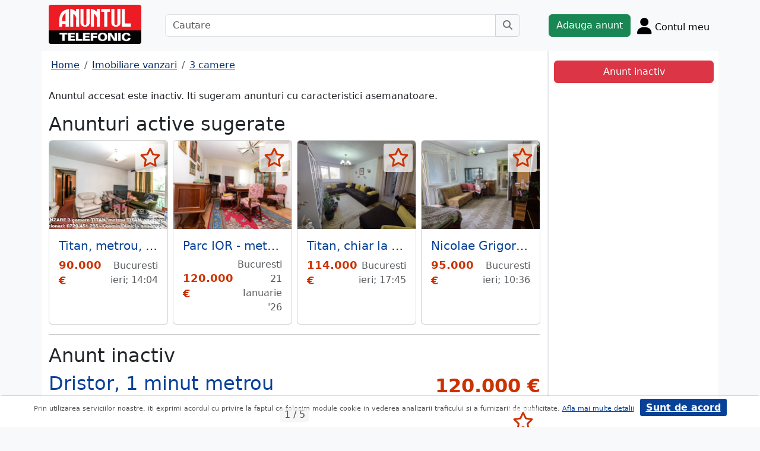

--- FILE ---
content_type: text/html; charset=UTF-8
request_url: https://www.anuntul.ro/anunt-vanzare-apartament-3-camere-dristor-1-minut-metrou-xP6eRQ
body_size: 8408
content:
<!DOCTYPE html>
<html lang="ro">
    <head>
        <meta charset="utf-8">
        <meta name="viewport" content="width=device-width, initial-scale=1">
        <title>Apartament 3 camere Dristor, 1 minut metrou Apartament de 3 camere decomand - anuntul.ro - </title>
                
        <meta name="description" content="Apartament 3 camere Dristor, 1 minut metrou Apartament de 3 camere decomand - Anuntul.ro - Apartamentul de 3 camere dorit de tine - disponibil.">
                
                        <link rel="stylesheet" href="/build/4324.bdc290e7.css"><link rel="stylesheet" href="/build/app.d534346a.css">            
        
    <link rel="stylesheet" href="/build/anunt_page.53061593.css">
            
        <script defer>
            window.dataLayer = window.dataLayer || [];
            window.dataLayer.push({
                'dlvPageCategory': 'anunt'
            });
        </script>          
                <script>
        window.dataLayer.push({
            'dlvRubrica': "imobiliare-vanzari",
            'dlvSubrubrica': "apartamente-3-camere",
            'dlvJudet': "bucuresti",
            'dlvLocalitate': "sector-3"
        });
    </script> 
                       
        <!-- Google Tag Manager -->
        <script>(function(w,d,s,l,i){w[l]=w[l]||[];w[l].push({'gtm.start':
        new Date().getTime(),event:'gtm.js'});var f=d.getElementsByTagName(s)[0],
        j=d.createElement(s),dl=l!='dataLayer'?'&l='+l:'';j.async=true;j.src=
        'https://www.googletagmanager.com/gtm.js?id='+i+dl;f.parentNode.insertBefore(j,f);
        })(window,document,'script','dataLayer','GTM-32WV');</script>
        <!-- End Google Tag Manager -->
        
                    <meta property="og:url"           content="https://www.anuntul.ro/anunt-vanzare-apartament-3-camere-dristor-1-minut-metrou-xP6eRQ" />
<meta property="og:type"          content="website" />
<meta property="og:title"         content="Apartament 3 camere Dristor, 1 minut metrou Apartament de 3 camere decomand - anuntul.ro - " />
<meta property="og:description"   content="Apartament 3 camere Dristor, 1 minut metrou Apartament de 3 camere decomand - Anuntul.ro - Apartamentul de 3 camere dorit de tine - disponibil." />
<meta property="og:image"         content="https://stor0.anuntul.ro/media/foto/rect/2022/2/15/270232411.jpg" />
<meta property="fb:app_id"        content="196947880654996">

                
                        <!-- TikTok Pixel Code Start -->
        <script>
        !function (w, d, t) {
          w.TiktokAnalyticsObject=t;var ttq=w[t]=w[t]||[];ttq.methods=["page","track","identify","instances","debug","on","off","once","ready","alias","group","enableCookie","disableCookie","holdConsent","revokeConsent","grantConsent"],ttq.setAndDefer=function(t,e){t[e]=function(){t.push([e].concat(Array.prototype.slice.call(arguments,0)))}};for(var i=0;i<ttq.methods.length;i++)ttq.setAndDefer(ttq,ttq.methods[i]);ttq.instance=function(t){for(
        var e=ttq._i[t]||[],n=0;n<ttq.methods.length;n++)ttq.setAndDefer(e,ttq.methods[n]);return e},ttq.load=function(e,n){var r="https://analytics.tiktok.com/i18n/pixel/events.js",o=n&&n.partner;ttq._i=ttq._i||{},ttq._i[e]=[],ttq._i[e]._u=r,ttq._t=ttq._t||{},ttq._t[e]=+new Date,ttq._o=ttq._o||{},ttq._o[e]=n||{};n=document.createElement("script")
        ;n.type="text/javascript",n.async=!0,n.src=r+"?sdkid="+e+"&lib="+t;e=document.getElementsByTagName("script")[0];e.parentNode.insertBefore(n,e)};


          ttq.load('CRV9C5JC77U61CV1L5AG');
          ttq.page();
        }(window, document, 'ttq');
        </script>
        <!-- TikTok Pixel Code End -->
    </head>
    <body class="d-flex flex-column h-100; bg-light">
        <!-- Google Tag Manager (noscript) -->
        <noscript><iframe src="https://www.googletagmanager.com/ns.html?id=GTM-32WV" accesskey=""height="0" width="0" style="display:none;visibility:hidden"></iframe></noscript>
        <!-- End Google Tag Manager (noscript) -->  

        <header class="">
            <div class="container p-1">
                <div class="hstack">
                    <div class="c-logo">        
                        <a href="/"><img src="/build/logo.0789d363.png" alt="logo" class="d-inline-block mt-1 ms-2 img-fluid" width="254" height="108" ></a>
                    </div>
                    <div class="w-100 ">
                        <div class="cautare input-group w-100 px-sm-5 mx-auto mt-2 d-none d-md-flex">
                            <input type="text" class="form-control" placeholder="Cautare" aria-label="Cautare" aria-describedby="cautare" autocomplete='off' data-path="/anunturi-imobiliare-vanzari/apartamente-3-camere?search[sumar][rubricaId]=1&amp;search[sumar][subrubricaId]=5"> 
                            <button class="btn-cautare btn btn-outline-secondary" type="button" id="cautare_top" aria-label="Cauta"><i class="fa-solid fa-magnifying-glass"></i></button>
                        </div>
                                                    <button class="btn-open-cautare ms-auto btn fs-3 mt-2 d-flex d-md-none" type="button" aria-label="Cauta"><i class="fa-solid fa-magnifying-glass"></i></button>
                                            </div>    
                                            <a class="btn btn-success  mt-2 text-nowrap" href="/cont/adauga-anunt">Adauga anunt</a>
                                        <div class="h-cont dropdown mt-2 text-nowrap">
                        <button class="btn-top-cont position-relative" type="button" data-bs-toggle="dropdown" aria-expanded="false" aria-label="Cont">
                            <i class="fa-solid fa-user fs-3"></i>
                            <span class="txt d-none d-sm-inline-block " style="vertical-align: text-bottom;">Contul meu</span>
                                                    </button>
                        <ul class="dropdown-menu dropdown-menu-end">
                                     <li><div class="mb-2">
            <a class="btn btn-outline-dark mx-2" href="/login">Intra in cont</a>
            <a class="btn btn-outline-dark me-2" href="/login/creare-cont">Creare Cont</a>
        </div>
    </li>
<li><a class="dropdown-item" href="/cont/anunturile-mele"><i class="fa-regular fa-square-list"></i>&nbsp; Anunturile mele</a></li>
<li><a class="dropdown-item" href="/cont/cautari"><i class="fa-solid fa-magnifying-glass"></i>&nbsp; Cautari salvate</a></li>
<li><a class="dropdown-item" href="/cont/mesaje-primite"><i class="fa-regular fa-envelope"></i>&nbsp; Mesajele mele</a></li>
<li><a class="dropdown-item" href="/anunturi-favorite"><i class="fa-regular fa-star"></i>&nbsp; Anunturi favorite <span class="badge rounded-pill bg-dark d-none">0</span></a></li>
<li><a class="dropdown-item" href="/cont/alimentare"><i class="fa-regular fa-credit-card"></i>&nbsp; Alimentare cont</a></li>
    <li><a class="dropdown-item" href="/cont/adauga-anunt"><i class="fa-solid fa-plus"></i>&nbsp; Adauga Anunt</a></li>

                        </ul>
                    </div>
                    
                </div>    
            </div>
            
        </header>
    
        <main class="">            
            <div class="container">
                <div class="row pb-2 px-2 bg-light">
                    <div class="cautare input-group pt-2 d-none cautare-bottom d-md-none">
                        <input type="text" class="form-control" placeholder="Cautare" aria-label="Cautare" aria-describedby="cautare" data-path="/anunturi-imobiliare-vanzari/apartamente-3-camere?search[sumar][rubricaId]=1&amp;search[sumar][subrubricaId]=5">
                        <button class="btn-cautare btn btn-outline-secondary" type="button" aria-label="Cauta"><i class="fa-solid fa-magnifying-glass"></i></button>
                    </div>
                </div>
                 
                 
                 
                        
                                                    <div class="row " >
    <div class="col-12 col-lg-9 border-end border-3 at-border-gray bg-white pt-2 pb-2">
                <div class="clearfix">
            <nav aria-label="breadcrumb" class="d-block d-sm-inline mb-2">
                <ol class="breadcrumb p-1 m-0" itemscope itemtype="https://schema.org/BreadcrumbList">
                    <li class="breadcrumb-item" itemprop="itemListElement" itemscope itemtype="https://schema.org/ListItem"><a itemprop="item"  href="/" class="text-blue800"><span itemprop="name">Home</span></a><meta itemprop="position" content="1" /></li>
                                            <li class="breadcrumb-item" itemprop="itemListElement" itemscope itemtype="https://schema.org/ListItem"><a itemprop="item"  href="/anunturi-imobiliare-vanzari/" class="text-blue800"><span itemprop="name">Imobiliare vanzari</span></a><meta itemprop="position" content="2" /></li>
                                                            <li class="breadcrumb-item" itemprop="itemListElement" itemscope itemtype="https://schema.org/ListItem"><a itemprop="item"  href="/anunturi-imobiliare-vanzari/apartamente-3-camere" class="text-blue800"><span itemprop="name">3 camere</span></a><meta itemprop="position" content="3" /></li>
                                    </ol>
            </nav>        
            <div class="float-xl-end nav-links text-end" data-url="/anunt-nav-list/64838791"></div>
        </div>
                    <p>Anuntul accesat este inactiv. Iti sugeram anunturi cu caracteristici asemanatoare.</p>
<h1 class="h2">Anunturi active sugerate</h1>
<div class="d-none d-md-block">
<div class="row row-cols-1 row-cols-md-3 row-cols-lg-4 g-2">
        <div class="col ">
        <div class="card h-100" style="">
                            <img src="https://stor0.anuntul.ro/media/foto/landscape/2025/8/26/438189211.jpg" class="card-img-top img-fluid" height="600" width="800" loading="lazy" alt="..."/>
        <div class="card-body">
        <div class="card-title h5 text-truncate"><a class="text-blue700 text-decoration-none stretched-link" href="/anunt-vanzare-apartament-3-camere-titan-metrou-aleea-barajul-BJaqDm">Titan, metrou, Aleea Barajul Lotru,</a></div>
        <div class="hstack">
            <div class="card-text fw-bold text-red-at" style="font-size:1.1rem">
                                                            90.000 €
                                                </div>
            <div class="ms-auto card-text text-end text-muted">Bucuresti ieri; 14:04</div>
        </div>
    </div>
    <a href="#" class="anunt-fav zi-100 rounded-1" data-a="66305631" data-t="d13819ec43f7dcfb8a.cVPY4Gh20j3PnQJenASrKqpbaX-jZ6tespFfE-As5lo.QWfvqVsQvHH2_m9n0HLDZPULXxrNKNpu4tgyRaUVky5cB5eYWzqZX4HtcQ" aria-label="selecteaza anunt"><i class="text-red-at fa-regular fa-star "></i></a>   
</div>  

    </div>  
     
        <div class="col ">
        <div class="card h-100" style="">
                            <img src="https://stor0.anuntul.ro/media/foto/landscape/2026/1/15/441680421.jpg" class="card-img-top img-fluid" height="600" width="800" loading="lazy" alt="..."/>
        <div class="card-body">
        <div class="card-title h5 text-truncate"><a class="text-blue700 text-decoration-none stretched-link" href="/anunt-vanzare-apartament-3-camere-parc-ior-metrou-nicolae-kjOPQN">Parc IOR - metrou Nicolae Grigorescu - 72 mp</a></div>
        <div class="hstack">
            <div class="card-text fw-bold text-red-at" style="font-size:1.1rem">
                                                            120.000 €
                                                </div>
            <div class="ms-auto card-text text-end text-muted">Bucuresti 21 Ianuarie &#039;26</div>
        </div>
    </div>
    <a href="#" class="anunt-fav zi-100 rounded-1" data-a="66654641" data-t="45552648b076e8e5111ff2d2ae68bc._bWEzuVd-kPyb17jo5DHYBW1SV4nk4rzVaRntWhampc.zYGzh9Y7lA_LDDPa7-avLkrlfztJ3PvDBe0K4y1j7-PQ4cu21hGxIbwfLQ" aria-label="selecteaza anunt"><i class="text-red-at fa-regular fa-star "></i></a>   
</div>  

    </div>  
     
        <div class="col ">
        <div class="card h-100" style="">
                            <img src="https://stor0.anuntul.ro/media/foto/landscape/2025/11/4/440158061.jpg" class="card-img-top img-fluid" height="600" width="800" loading="lazy" alt="..."/>
        <div class="card-body">
        <div class="card-title h5 text-truncate"><a class="text-blue700 text-decoration-none stretched-link" href="/anunt-vanzare-apartament-3-camere-titan-chiar-la-metrou-nicolae-kjZ4Y3">Titan, chiar la metrou Nicolae Grigorescu, 5 minute parc IOR bloc tip H</a></div>
        <div class="hstack">
            <div class="card-text fw-bold text-red-at" style="font-size:1.1rem">
                                                            114.000 €
                                                </div>
            <div class="ms-auto card-text text-end text-muted">Bucuresti ieri; 17:45</div>
        </div>
    </div>
    <a href="#" class="anunt-fav zi-100 rounded-1" data-a="66498941" data-t="aac0d24.puz02M44AEvPTQJtFZGJZY2zt_B0-lm8XjHRehvmwhc.ltjDkf1ebgf2Lm9UWefhK9LjgZUatSiMDni8LF7ft2OLuLug_XRLKYE9cQ" aria-label="selecteaza anunt"><i class="text-red-at fa-regular fa-star "></i></a>   
</div>  

    </div>  
     
        <div class="col d-md-none d-lg-block">
        <div class="card h-100" style="">
                            <img src="https://stor0.anuntul.ro/media/foto/landscape/2025/8/22/438105781.jpg" class="card-img-top img-fluid" height="600" width="800" loading="lazy" alt="..."/>
        <div class="card-body">
        <div class="card-title h5 text-truncate"><a class="text-blue700 text-decoration-none stretched-link" href="/anunt-vanzare-apartament-3-camere-nicolae-grigorescu-5-minute-rmvXP7">Nicolae Grigorescu, 5 minute metrou si parc IOR, pe Al Postavarul</a></div>
        <div class="hstack">
            <div class="card-text fw-bold text-red-at" style="font-size:1.1rem">
                                                            95.000 €
                                                </div>
            <div class="ms-auto card-text text-end text-muted">Bucuresti ieri; 10:36</div>
        </div>
    </div>
    <a href="#" class="anunt-fav zi-100 rounded-1" data-a="66297971" data-t="ed9a274375da1eff.ryphm5eIloy7w_9QuAX8dR8c9NEGLs3Jf4Lo8v4LUhU.nx5W0qTu-MCCoJJp9HOUO0BMwrRoYbz5L8uFpLsyJ2GCfi7jpMTd7vWzjA" aria-label="selecteaza anunt"><i class="text-red-at fa-regular fa-star "></i></a>   
</div>  

    </div>  
     
     
</div>
</div>   
<div class="d-md-none">
                                                        
                                    <div id="aid-66305631"  class="card py-1 mb-1 impression " data-hash="BJaqDm" data-page="1" data-index="0">
        <div class="row g-0 align-items-center">
            <div class="col-12">
                <div class="card-body p-1">
                        <div class="hstack">
                            <div class="position-relative">
                                                                    <img src="//stor0.anuntul.ro/media/foto/thumb/2025/8/26/438189211.jpg" class="" height="110" width="110"  alt="..."   />
                                                                                                    <a href="#" class="anunt-fav zi-100 rounded-1" data-a="66305631" data-t="c28acdcb2c1b78523619c.FDQ0ashiIf964WSMYOwi-50tTysKPlMH2ZfHN1jwNMU.JAADI_sET7NDggm1LJpKtcJ9eU5kcSI3id6qYR3JQbE5YHsS-y5qnTSRFw" aria-label="selecteaza anunt"><i class="text-red-at fa-regular fa-star "></i></a>
                                                            </div>
                            <div class='ms-2  w-100'>
                                <div class="card-title h5"><a class="text-blue700 text-decoration-none stretched-link fw-bold" href="/anunt-vanzare-apartament-3-camere-titan-metrou-aleea-barajul-BJaqDm ">Titan, metrou, Aleea Barajul Lotru</a></div>
                                                                    <div class="card-text fs-5 fw-bold text-red-at text-start">90.000 €</div>
                                                            </div>
                        </div>

                                                                                                                <div class="anunt-etichete mb-1">
                                                                    <span class="d-inline-block me-2"><i class="fa-solid fa-circle text-success"></i> Suprafata 63 mp </span>
                                                                    <span class="d-inline-block me-2"><i class="fa-solid fa-circle text-success"></i> An 1972 </span>
                                                                    <span class="d-inline-block me-2"><i class="fa-solid fa-circle text-success"></i> Semidecomandat </span>
                                                                    <span class="d-inline-block me-2"><i class="fa-solid fa-circle text-success"></i> Etaj 4 din 4 </span>
                                                                </div>
                                                                            <div class="hstack">
                                                        
                            <span class="ms-auto text-muted">
                                                                Bucuresti, ieri; 14:04                            </span>
                        </div>
                            
                </div>
            </div>
        </div>
    </div>    


                                                        
                                    <div id="aid-66654641"  class="card py-1 mb-1 impression " data-hash="kjOPQN" data-page="1" data-index="1">
        <div class="row g-0 align-items-center">
            <div class="col-12">
                <div class="card-body p-1">
                        <div class="hstack">
                            <div class="position-relative">
                                                                    <img src="//stor0.anuntul.ro/media/foto/thumb/2026/1/15/441680421.jpg" class="" height="110" width="110"  alt="..."   />
                                                                                                    <a href="#" class="anunt-fav zi-100 rounded-1" data-a="66654641" data-t="d89212844ca57131ed519a4e7bd.ukQ8aWS4wnReiH0xdHca--BxVrliVNhwmM1rKvCrSQE.inALIFferDhn6xAIOAFytb8hYNwMG6lAyIQGfLWSPHWXEHMRV_SJFhD4Dg" aria-label="selecteaza anunt"><i class="text-red-at fa-regular fa-star "></i></a>
                                                            </div>
                            <div class='ms-2  w-100'>
                                <div class="card-title h5"><a class="text-blue700 text-decoration-none stretched-link fw-bold" href="/anunt-vanzare-apartament-3-camere-parc-ior-metrou-nicolae-kjOPQN ">Parc IOR - metrou Nicolae Grigorescu - 72 mp</a></div>
                                                                    <div class="card-text fs-5 fw-bold text-red-at text-start">120.000 €</div>
                                                            </div>
                        </div>

                                                                                                                <div class="anunt-etichete mb-1">
                                                                    <span class="d-inline-block me-2"><i class="fa-solid fa-circle text-success"></i> Suprafata 72 mp </span>
                                                                    <span class="d-inline-block me-2"><i class="fa-solid fa-circle text-success"></i> An 1967 </span>
                                                                    <span class="d-inline-block me-2"><i class="fa-solid fa-circle text-success"></i> Semidecomandat </span>
                                                                    <span class="d-inline-block me-2"><i class="fa-solid fa-circle text-success"></i> Etaj 7 din 10 </span>
                                                                </div>
                                                                            <div class="hstack">
                                                        
                            <span class="ms-auto text-muted">
                                                                Bucuresti, 21 Ianuarie &#039;26                            </span>
                        </div>
                            
                </div>
            </div>
        </div>
    </div>    


                                                        
                                    <div id="aid-66498941"  class="card py-1 mb-1 impression " data-hash="kjZ4Y3" data-page="1" data-index="2">
        <div class="row g-0 align-items-center">
            <div class="col-12">
                <div class="card-body p-1">
                        <div class="hstack">
                            <div class="position-relative">
                                                                    <img src="//stor0.anuntul.ro/media/foto/thumb/2025/11/4/440158061.jpg" class="" height="110" width="110"  alt="..." loading="lazy"  />
                                                                                                    <a href="#" class="anunt-fav zi-100 rounded-1" data-a="66498941" data-t="b93b41b3a6c37597a1547a3e5d.2dbeV0FWVN5tK8yPmCfOQB_DkEYzFPBx5N_iimzcNfE.6eLpHnIwOpJUSKG21FGmDkCTpiNdW4FBtJaP3CnlQIX0gpEvchofvCNbvw" aria-label="selecteaza anunt"><i class="text-red-at fa-regular fa-star "></i></a>
                                                            </div>
                            <div class='ms-2  w-100'>
                                <div class="card-title h5"><a class="text-blue700 text-decoration-none stretched-link fw-bold" href="/anunt-vanzare-apartament-3-camere-titan-chiar-la-metrou-nicolae-kjZ4Y3 ">Titan, chiar la metrou Nicolae Grigorescu, 5 minute parc IOR bloc tip H</a></div>
                                                                    <div class="card-text fs-5 fw-bold text-red-at text-start">114.000 €</div>
                                                            </div>
                        </div>

                                                                                                                <div class="anunt-etichete mb-1">
                                                                    <span class="d-inline-block me-2"><i class="fa-solid fa-circle text-success"></i> Suprafata 60 mp </span>
                                                                    <span class="d-inline-block me-2"><i class="fa-solid fa-circle text-success"></i> An 1968 </span>
                                                                    <span class="d-inline-block me-2"><i class="fa-solid fa-circle text-success"></i> Semidecomandat </span>
                                                                    <span class="d-inline-block me-2"><i class="fa-solid fa-circle text-success"></i> Etaj 4 din 4 </span>
                                                                </div>
                                                                            <div class="hstack">
                                                        
                            <span class="ms-auto text-muted">
                                                                Bucuresti, ieri; 17:45                            </span>
                        </div>
                            
                </div>
            </div>
        </div>
    </div>    


                                                        
                                    <div id="aid-66297971"  class="card py-1 mb-1 impression " data-hash="rmvXP7" data-page="1" data-index="3">
        <div class="row g-0 align-items-center">
            <div class="col-12">
                <div class="card-body p-1">
                        <div class="hstack">
                            <div class="position-relative">
                                                                    <img src="//stor0.anuntul.ro/media/foto/thumb/2025/8/22/438105781.jpg" class="" height="110" width="110"  alt="..." loading="lazy"  />
                                                                                                    <a href="#" class="anunt-fav zi-100 rounded-1" data-a="66297971" data-t="7b8f18f4d64057c6e29f61ed48b730d2.X6idI5t5pdsk0VdZlAu3o6OuLG_mWRpM3xFU53V_duE.b5yqaqgfy5cdsjpg2H3f7fz-GgqIFmt8j1g5sTBGA5Vy_NJbqDXuuWqhJA" aria-label="selecteaza anunt"><i class="text-red-at fa-regular fa-star "></i></a>
                                                            </div>
                            <div class='ms-2  w-100'>
                                <div class="card-title h5"><a class="text-blue700 text-decoration-none stretched-link fw-bold" href="/anunt-vanzare-apartament-3-camere-nicolae-grigorescu-5-minute-rmvXP7 ">Nicolae Grigorescu, 5 minute metrou si parc IOR, pe Al Postavarul</a></div>
                                                                    <div class="card-text fs-5 fw-bold text-red-at text-start">95.000 €</div>
                                                            </div>
                        </div>

                                                                                                                <div class="anunt-etichete mb-1">
                                                                    <span class="d-inline-block me-2"><i class="fa-solid fa-circle text-success"></i> Suprafata 67 mp </span>
                                                                    <span class="d-inline-block me-2"><i class="fa-solid fa-circle text-success"></i> An 1970 </span>
                                                                    <span class="d-inline-block me-2"><i class="fa-solid fa-circle text-success"></i> Semidecomandat </span>
                                                                    <span class="d-inline-block me-2"><i class="fa-solid fa-circle text-success"></i> Etaj 4 din 4 </span>
                                                                </div>
                                                                            <div class="hstack">
                                                        
                            <span class="ms-auto text-muted">
                                                                Bucuresti, ieri; 10:36                            </span>
                        </div>
                            
                </div>
            </div>
        </div>
    </div>    


                                                        
                                    <div id="aid-65730461"  class="card py-1 mb-1 impression " data-hash="263oLE" data-page="1" data-index="4">
        <div class="row g-0 align-items-center">
            <div class="col-12">
                <div class="card-body p-1">
                        <div class="hstack">
                            <div class="position-relative">
                                                                    <img src="//stor0.anuntul.ro/media/foto/thumb/2026/1/8/441516861.jpg" class="" height="110" width="110"  alt="..." loading="lazy"  />
                                                                                                    <a href="#" class="anunt-fav zi-100 rounded-1" data-a="65730461" data-t="ef2c5.pHVVJxb1Dl2LOghYqg8w5_rgj6BGG83b-dD7BBf4LIw.lEFibiWTYBGyWWVh5nlYqaWwucUoVLzrqZmWUlLBWfiJIRpfJblFP8VKew" aria-label="selecteaza anunt"><i class="text-red-at fa-regular fa-star "></i></a>
                                                            </div>
                            <div class='ms-2  w-100'>
                                <div class="card-title h5"><a class="text-blue700 text-decoration-none stretched-link fw-bold" href="/anunt-vanzare-apartament-3-camere-1-decembrie-1918-str-263oLE ">1 Decembrie 1918, str. Onisifor Ghibu, la 10 minute de metrou</a></div>
                                                                    <div class="card-text fs-5 fw-bold text-red-at text-start">115.000 €</div>
                                                            </div>
                        </div>

                                                                                                                <div class="anunt-etichete mb-1">
                                                                    <span class="d-inline-block me-2"><i class="fa-solid fa-circle text-success"></i> Suprafata 67 mp </span>
                                                                    <span class="d-inline-block me-2"><i class="fa-solid fa-circle text-success"></i> An 1972 </span>
                                                                    <span class="d-inline-block me-2"><i class="fa-solid fa-circle text-success"></i> Decomandat </span>
                                                                    <span class="d-inline-block me-2"><i class="fa-solid fa-circle text-success"></i> Etaj parter din 4 </span>
                                                                </div>
                                                                            <div class="hstack">
                                                        
                            <span class="ms-auto text-muted">
                                                                Bucuresti, ieri; 10:09                            </span>
                        </div>
                            
                </div>
            </div>
        </div>
    </div>    


</div>
                    

<hr/>
<h1 class="h2">Anunt inactiv</h1>          
                                <link rel="stylesheet" href="/build/9220.28ab56a2.css"><link rel="stylesheet" href="/build/anunt.7dce0401.css">
    <div class="mt-2 d-none d-lg-flex hstack">
        <h2 class="text-blue700">Dristor, 1 minut metrou</h2>
        <div class="text-red-at fs-2 ms-auto fw-bold text-nowrap" >
            120.000 €        </div>
    </div>
    <div class="clearfix text-center mt-2 position-relative">
        <a href="#" class="anunt-fav zi-100 rounded-1" data-a="64838791" data-t="d.4Nqz3A3qlHJksdpdYb51dGleETGxO0xlF8Tc8OD2KNg.0O6ElT6M-j5d0rdkLcgdOjYOJ1TfdD1VR42xpqXPXazNjvykPqbfECrBqQ" aria-label="selecteaza anunt"><i class="text-red-at fa-regular fa-star "></i></a>
                <div class="position-relative">
            <span id="counter-poze" data-total="5">1 / 5</span>
        <ul id="imageGallery" class="list-unstyled slider-galeria">
                        <li data-thumb="//stor0.anuntul.ro/media/foto/thumb/2022/2/15/270232411.jpg">
                <a data-lightbox="anunt" href="//stor0.anuntul.ro/media/foto/orig/2022/2/15/270232411.jpg" data-index="1">
                                        <img src="//stor0.anuntul.ro/media/foto/landscape/2022/2/15/270232411.jpg" class="img-fluid" alt="..." width="800" height="600" />
                                    </a>
            </li>
                        <li data-thumb="//stor0.anuntul.ro/media/foto/thumb/2022/2/15/270232441.jpg">
                <a data-lightbox="anunt" href="//stor0.anuntul.ro/media/foto/orig/2022/2/15/270232441.jpg" data-index="2">
                                        <img src="//stor0.anuntul.ro/media/foto/landscape/2022/2/15/270232441.jpg" class="img-fluid" alt="..." width="800" height="600" loading="lazy"/>
                                    </a>
            </li>
                        <li data-thumb="//stor0.anuntul.ro/media/foto/thumb/2022/2/15/270232421.jpg">
                <a data-lightbox="anunt" href="//stor0.anuntul.ro/media/foto/orig/2022/2/15/270232421.jpg" data-index="3">
                                        <img src="//stor0.anuntul.ro/media/foto/landscape/2022/2/15/270232421.jpg" class="img-fluid" alt="..." width="800" height="600" loading="lazy"/>
                                    </a>
            </li>
                        <li data-thumb="//stor0.anuntul.ro/media/foto/thumb/2022/2/15/270232431.jpg">
                <a data-lightbox="anunt" href="//stor0.anuntul.ro/media/foto/orig/2022/2/15/270232431.jpg" data-index="4">
                                        <img src="//stor0.anuntul.ro/media/foto/landscape/2022/2/15/270232431.jpg" class="img-fluid" alt="..." width="800" height="600" loading="lazy"/>
                                    </a>
            </li>
                        <li data-thumb="//stor0.anuntul.ro/media/foto/thumb/2022/2/15/270232451.jpg">
                <a data-lightbox="anunt" href="//stor0.anuntul.ro/media/foto/orig/2022/2/15/270232451.jpg" data-index="5">
                                        <img src="//stor0.anuntul.ro/media/foto/landscape/2022/2/15/270232451.jpg" class="img-fluid" alt="..." width="800" height="600" loading="lazy"/>
                                    </a>
            </li>
                    </ul>
        </div>
            </div>
    <div class="mt-2">
                            <a href="#harta" class="btn btn-outline-danger tab-harta"><i class="fa-solid fa-location-dot me-1"></i>harta</a>
                                            <a href="#transport" class="btn btn-outline-danger tab-transport"><i class="fa-solid fa-bus me-1"></i>transport</a>
            </div>
    <div class="mt-2 d-lg-none">
        <h2 class="d-block d-lg-inline-block text-blue700">Dristor, 1 minut metrou</h2>
        <div class="text-red-at fs-2 float-lg-end fw-bold" >
            120.000 €        </div>
    </div>

    
        <div class="clearfix border-bottom border-3 at-border-gray mt-4 mb-2 pb-1">
        <span class="at-bg-gray px-3 py-2 fw-bold">Caracteristici</span>
    </div>
    <div class="anunt-etichete">   
                        <span class="d-inline-block me-2">
                <i class="text-success fa-solid fa-circle"></i> Suprafata 74 mp
            </span>    
                        <span class="d-inline-block me-2">
                <i class="text-success fa-solid fa-circle"></i> An 1970
            </span>    
                        <span class="d-inline-block me-2">
                <i class="text-success fa-solid fa-circle"></i> Decomandat
            </span>    
                        <span class="d-inline-block me-2">
                <i class="text-success fa-solid fa-circle"></i> Etaj 8 din 10
            </span>    
            
                                                                        <br/>
                    <span class="fw-semibold text-nowrap">Optiuni interior</span>: 
                    <span class="anunt-etichete">  
                                                <span class="d-inline-block me-2">
                            <i class="text-success fa-solid fa-circle"></i> Aer conditionat
                        </span>    
                                                <span class="d-inline-block me-2">
                            <i class="text-success fa-solid fa-circle"></i> Apometre
                        </span>    
                                                <span class="d-inline-block me-2">
                            <i class="text-success fa-solid fa-circle"></i> Balcon
                        </span>    
                                                <span class="d-inline-block me-2">
                            <i class="text-success fa-solid fa-circle"></i> Debara
                        </span>    
                                                <span class="d-inline-block me-2">
                            <i class="text-success fa-solid fa-circle"></i> Inst. sanitare noi
                        </span>    
                                                <span class="d-inline-block me-2">
                            <i class="text-success fa-solid fa-circle"></i> Izolatie termica
                        </span>    
                                                <span class="d-inline-block me-2">
                            <i class="text-success fa-solid fa-circle"></i> Termopan
                        </span>    
                                                <span class="d-inline-block me-2">
                            <i class="text-success fa-solid fa-circle"></i> Usa metalica
                        </span>    
                                            </span>  
                                                            <br/>
                    <span class="fw-semibold text-nowrap">Optiuni exterior</span>: 
                    <span class="anunt-etichete">  
                                                <span class="d-inline-block me-2">
                            <i class="text-success fa-solid fa-circle"></i> Interfon
                        </span>    
                                                <span class="d-inline-block me-2">
                            <i class="text-success fa-solid fa-circle"></i> Lift
                        </span>    
                                                <span class="d-inline-block me-2">
                            <i class="text-success fa-solid fa-circle"></i> Reabilitat termic
                        </span>    
                                                <span class="d-inline-block me-2">
                            <i class="text-success fa-solid fa-circle"></i> Structura beton
                        </span>    
                                            </span>  
                            

                                                                                    <span class="d-inline-block me-2 metrou"><span class="rounded-1">M</span> 1 min.</span>
                                                </div>
            <div class="clearfix border-bottom border-3 at-border-gray mt-4 mb-2 pb-1">
        <span class="at-bg-gray px-3 py-2 fw-bold">Descriere</span>
    </div>




            <div>
            Apartament de 3 camere decomandat, renovat. Bucatarie mare. <br />
Se vinde ca in poze daca se doreste. Bloc reabilitat, retras de la bulevard.
        </div>
    
             
    


    <div class="mt-2 hstack">
    <span class="d-inline-block mb-1 fs-12">974 vizualizari</span>
    <span class="ms-auto ps-3 text-end">
                                 Bucuresti, Sector 3                    <br><span>Actualizat </span>
            </span>
</div>

        <div id="harta" class="clearfix border-bottom border-3 border-warning mt-4 mb-2" >
        <a class="btn-harta at-bg-gray bg-warning px-3 py-2 fw-bold " href="#" rel="nofollow">Harta</a>
        <a class="btn-puncte at-bg-gray px-3 py-2 ms-2 fw-bold " href="#" style="display:none" rel="nofollow">Puncte de interes</a>
    </div>
    <div id="puncte-interes" class="" style="display: none;"></div>
    <div class="px-3">
        <div id="map" style="height:400px;"></div>
        <!-- <div id="map-side" class="position-absolute"></div> -->
    </div>
    <input class="d-none" id="lat" value="44.418838921754" />
    <input class="d-none" id="lng" value="26.14209651947" />
                
        <div id="transport">
                        <div class="clearfix border-bottom border-3 at-border-gray mt-4 mb-2 pb-1">
            <span class="at-bg-gray px-3 py-2 fw-bold">Statii metrou</span>
        </div>
        <table>
                                                <tr>
                <td>
                    <span class="sprite-anunt ico-metrou"></span>
                </td>
                <td class="fw-bold ps-3">Dristor</td>
                <td class="fw-bold ps-3">1 min</td>
            </tr>
             
                                                <tr>
                <td>
                    <span class="sprite-anunt ico-metrou"></span>
                </td>
                <td class="fw-bold ps-3">Metrou Nicolae Grigorescu</td>
                <td class="fw-bold ps-3">21 min</td>
            </tr>
             
                                                <tr>
                <td>
                    <span class="sprite-anunt ico-metrou"></span>
                </td>
                <td class="fw-bold ps-3">Mihai Bravu</td>
                <td class="fw-bold ps-3">22 min</td>
            </tr>
             
                    </table>
            

                <div class="clearfix border-bottom border-3 at-border-gray mt-5 mb-2 pb-1">
            <span class="at-bg-gray px-3 py-2 fw-bold">Statii STB</span>
        </div>
        <table>
                     
                <tr class="align-bottom"> 
                    <td class="lista-ratb">     
                                                                                                                <span class="sprite-anunt ico-autobuz"></span>        
                                                 330
                      
                                        </td>
                        <td valign="top" class="fw-bold ps-3">Dristorului</td>
                        <td valign="top" class="fw-bold ps-3">2 min</td>
                </tr> 
                
                     
                <tr class="align-bottom"> 
                    <td class="lista-ratb">     
                                                                                                                <span class="sprite-anunt ico-tramvai"></span>                             
                                                 
                      
                                        </td>
                        <td valign="top" class="fw-bold ps-3">Dristor 1</td>
                        <td valign="top" class="fw-bold ps-3">2 min</td>
                </tr> 
                
                     
                <tr class="align-bottom"> 
                    <td class="lista-ratb">     
                                                                                                                <span class="sprite-anunt ico-tramvai"></span>                             
                                                 
                      
                                        </td>
                        <td valign="top" class="fw-bold ps-3">Piața Râmnicu Sărat</td>
                        <td valign="top" class="fw-bold ps-3">5 min</td>
                </tr> 
                
                     
                <tr class="align-bottom"> 
                    <td class="lista-ratb">     
                                                                                                                <span class="sprite-anunt ico-tramvai"></span>                             
                                                 
                      
                                        </td>
                        <td valign="top" class="fw-bold ps-3">Dristor 2</td>
                        <td valign="top" class="fw-bold ps-3">5 min</td>
                </tr> 
                
                     
                <tr class="align-bottom"> 
                    <td class="lista-ratb">     
                                                                                                                <span class="sprite-anunt ico-tramvai"></span>                             
                                                 
                      
                                        </td>
                        <td valign="top" class="fw-bold ps-3">Șoseaua Mihai Bravu</td>
                        <td valign="top" class="fw-bold ps-3">6 min</td>
                </tr> 
                
                     
                <tr class="align-bottom"> 
                    <td class="lista-ratb">     
                                                                                                                <span class="sprite-anunt ico-tramvai"></span>                             
                                                 1
                      
                                                                                                <span class="sprite-anunt ico-autobuz"></span>        
                                                 135
                      
                                                                ,  330
                      
                                                                ,  634
                      
                                        </td>
                        <td valign="top" class="fw-bold ps-3">Calea Dudești</td>
                        <td valign="top" class="fw-bold ps-3">6 min</td>
                </tr> 
                
                </table>
            </div>
    
                <div class="clearfix border-bottom border-3 at-border-gray mt-5 mb-2 pb-1">
        <span class="at-bg-gray px-3 py-2 fw-bold">Evolutia preturilor imobiliare in Titan-Dristor</span>
    </div>
    <div id="mini-statistica-zona"
        data-judet="bucuresti" 
        data-zona="titan-dristor" 
        data-rubrica="vanzari"
        data-subrubrica="apartamente-3-camere"
        data-evolutie="evolutie-anuala" >
        <span id="se-incarca">se incarca..</span>
    </div>
     

     <script src="/build/runtime.a10d00bc.js" defer></script><script src="/build/7588.3752a19c.js" defer></script><script src="/build/3748.6d326115.js" defer></script><script src="/build/7912.de4a2e01.js" defer></script><script src="/build/5592.0f009fdf.js" defer></script><script src="/build/9220.5fc24314.js" defer></script><script src="/build/anunt.7fdf32c8.js" defer></script>
    <script>var url_ajax_anunt_poi_ghidul="/anunt-poi-ghidul/64838791";</script>
            <script src="/build/5236.0567faf7.js" defer></script><script src="/build/4948.e2b404b6.js" defer></script><script src="/build/anunt_amchart.a3ded8dd.js" defer></script> 
     

               
      
    </div>
    <div class="container col-12 col-lg-3 bg-white pt-2 pb-2">
                    <div id="container-fix" class="sticky-lg-top p-2">
            <div id="container-btn" class="row c-fixed-bottom">        
            <div class="btn btn-danger col-12">
                Anunt inactiv
            </div>
            </div>
            </div>
            </div>   
     
</div>
<div id="fb-root"></div>
 
                                                <div class="row">
                <footer class="py-3 text-center text-dark bg-light">
                    <a href="/stiri-articole-comunicate">Articole</a> | <a href="/lista-editii-calendar/2026">Arhiva ziar</a> | <a href="/termeni">Termeni si conditii</a> | <a href="/politica-de-confidentialitate">Politica de confidentialitate</a> | <a href="/contact">Contact</a> | <a href="https://www.anpc.ro" target="_blank">ANPC</a>
                    <br>
       
                    <a href="https://www.facebook.com/AnuntulRo" target="_blank" class="fs-2 m-2" aria-label="facebook"><i class="fa-brands fa-facebook"></i></a>
                    <a href="https://www.instagram.com/anuntul.ro/"  target="_blank" class="fs-2 m-2" aria-label="instagram"><i class="fa-brands fa-instagram"></i></a>
                    <a href="https://www.linkedin.com/company/35618729"  target="_blank" class="fs-2 m-2" aria-label="linkedin"><i class="fa-brands fa-linkedin"></i></a>
                    <a href="https://www.tiktok.com/@anuntultelefonic"  target="_blank" class="fs-2 m-2" aria-label="tiktok"><i class="fa-brands fa-tiktok"></i></a>
                    <a href="https://www.youtube.com/c/AnuntulTelefonic_1"  target="_blank" class="fs-2 m-2" aria-label="youtube"><i class="fa-brands fa-youtube"></i></a>
                                            <div class="container-dwl-app mb-2"><a class="app-android" href="https://play.google.com/store/apps/details?id=ro.anuntul.atw" target="_blank"><img src="/build/google-play-store.da560758.png" width="32" height="32" alt=""/><span><span class="descarca">Descarca aplicatia</span>Google Play</span></a></div>
                                        <div class="text-center">
                        <small>Copyright © 2026 ANUNTUL TELEFONIC<br>Toate drepturile rezervate.</small>   
                    </div>
                </footer>
                </div>
            </div>
        </main>
            <script> 
        var openCV = 0;
        var ogURL = "https://www.anuntul.ro/anunt-vanzare-apartament-3-camere-dristor-1-minut-metrou-xP6eRQ";
    </script>
                <script src="/build/4228.95985d74.js" defer></script><script src="/build/4324.626ed08b.js" defer></script><script src="/build/app.246d024d.js" defer></script>
                    <script>
            const chatToggletUrl="/chat/toggle";
            const ackSupportUrl="/chat/ack";
                    const hubUrl=null;
            const chatSupportUrl=null;
                </script>

        
    <script src="/build/anunt_page.abdf3193.js" defer></script>
    <script src="/build/fav-tel.f4b37dfa.js" defer></script>
    
  

    </body>
    
</html>
